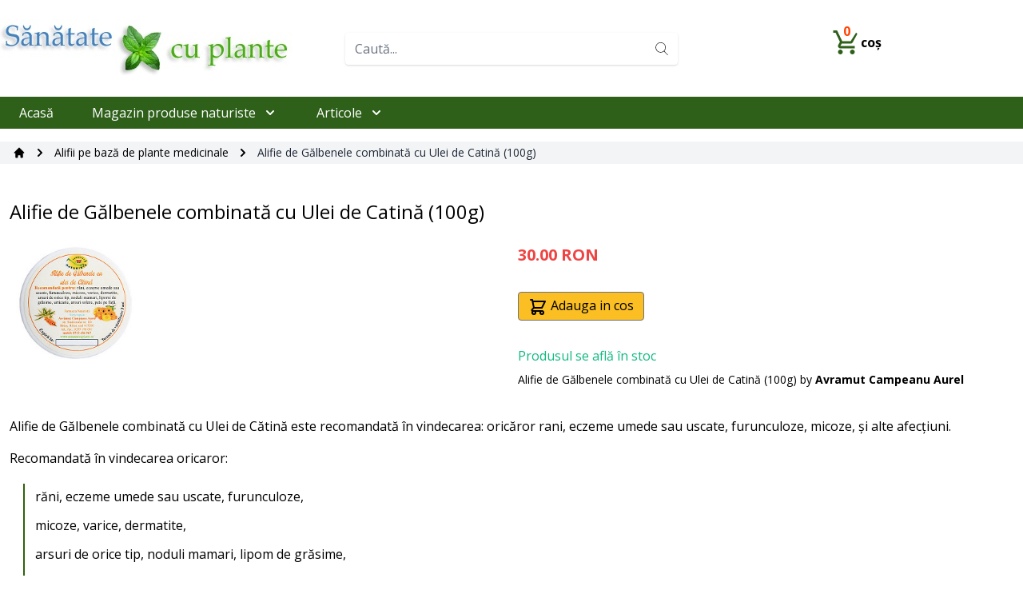

--- FILE ---
content_type: text/html; charset=UTF-8
request_url: https://sanatatecuplante.ro/alifie-de-galbenele-combinata-cu-ulei-de-catina-100g
body_size: 6384
content:
<!doctype html>
<html lang="ro">
    <head>
        <meta charset="utf-8">
        <meta name="viewport" content="width=device-width, initial-scale=1, shrink-to-fit=no">

        <title>Alifie de Gălbenele combinată cu Ulei de Catină (100g)</title>
        <link rel="preconnect" href="https://fonts.googleapis.com">
        <link rel="preconnect" href="https://fonts.gstatic.com" crossorigin>

        <meta name="description" content="Produs 100% natural, alifie de galbenele combinata cu ulei de catina. Descoperiti ce afectiuni pot fi vindecate cu ajutorul alifie de galbenele.">        <meta name="keywords" content="alifie galbenele, alifie ulei catina, alifie galbenele varice, alifie arsuri solare, tratament naturist noduli mamari, tratament furunculoze">
        
        <link rel="canonical" href="https://sanatatecuplante.ro/alifie-de-galbenele-combinata-cu-ulei-de-catina-100g" />


        <meta name="robots" content="index, follow"/>
        <meta property="og:title" content="Alifie de Gălbenele combinată cu Ulei de Catină (100g)"/>
        <meta property="og:type" content="website"/>
        <meta property="og:url" content="https://sanatatecuplante.ro/alifie-de-galbenele-combinata-cu-ulei-de-catina-100g"/>
        <meta property="og:image" content=""/>

        <link rel="stylesheet" type="text/css" href="https://sanatatecuplante.ro/themes/default-theme/css/front.css"/>

        <link rel="shortcut icon" type="image/png" href="https://sanatatecuplante.ro/storage/photos/1/favicon.ico"/>
        
            
    <style>
        .product_item-date { font-size: 0.8rem;color:#ffb606;
            /* padding-bottom: 25px;
            padding: 15px 30px;
            background: #fafafa; */
        }
        .product_item-date svg{ width:0.8rem; margin-top: -2px;}
        .event_item-content h3{ color: #002147;}
    </style>
                        <link rel="stylesheet" href="https://sanatatecuplante.ro/vendor/baguetteBox.js/baguetteBox.min.css">
                    
        <link href="https://fonts.googleapis.com/css2?family=Open+Sans:ital,wght@0,300;0,400;0,600;0,700;0,800;1,300;1,400;1,600&family=Roboto:wght@400;700&display=swap" rel="stylesheet">
        <script>
// Define dataLayer and the gtag function.
window.dataLayer = window.dataLayer || [];
function gtag(){dataLayer.push(arguments);}

// Set default consent to 'denied' as a placeholder
// Determine actual values based on your own requirements
gtag('consent', 'default', {
  'ad_storage': 'denied',
  'ad_user_data': 'denied',
  'ad_personalization': 'denied',
  'analytics_storage': 'denied'
});
</script>
<!-- Google tag (gtag.js) -->
<script async src="https://www.googletagmanager.com/gtag/js?id=G-VJHVGLL8ES"></script>
<script>
  window.dataLayer = window.dataLayer || [];
  function gtag(){dataLayer.push(arguments);}
  gtag('js', new Date());

  gtag('config', 'G-VJHVGLL8ES');
</script>        
    </head>
    <body class="flex flex-col min-h-screen antialiased"
          x-data="{ isMobileNavOpen: false }"
          :class="{ 'overflow-hidden': isMobileNavOpen }">

                    <header>
    <div class="container mx-auto">
        <div class="grid grid-cols-12 gap-4">
            <div class="col-span-12 md:col-span-4">
                <a class="flex items-start flex-col p-6 md:pl-0" href="/" aria-label="Home">
        <img src="https://sanatatecuplante.ro/storage/photos/1/logo_snp.jpeg" alt="SanatateCuPlante.ro - Tratamente/Remedii Naturiste" width="366" height="73" class="block">
    </a>
            </div>
            <div class="col-span-12 md:col-span-4">
                                                            <div class="flex h-full items-center justify-center">
    <div class="relative mb-4 w-10/12 sm:w-full md:mb-0">
        <form action="https://sanatatecuplante.ro/ro/search/for">
            <input type="search" name="key"
                                class="w-full rounded border-0 px-3 pr-12 pt-2 shadow" placeholder="Caută...">
            <button class="absolute right-0 top-0 text-green-200" aria-label="Search">
                <svg version="1.1" class="text-dark m-2 h-6 p-1" xmlns="http://www.w3.org/2000/svg"
                    xmlns:xlink="http://www.w3.org/1999/xlink" x="0px" y="0px" viewBox="0 0 52.966 52.966"
                    xml:space="preserve">
                    <path d="M51.704,51.273L36.845,35.82c3.79-3.801,6.138-9.041,6.138-14.82c0-11.58-9.42-21-21-21s-21,9.42-21,21s9.42,21,21,21
            c5.083,0,9.748-1.817,13.384-4.832l14.895,15.491c0.196,0.205,0.458,0.307,0.721,0.307c0.25,0,0.499-0.093,0.693-0.279
            C52.074,52.304,52.086,51.671,51.704,51.273z M21.983,40c-10.477,0-19-8.523-19-19s8.523-19,19-19s19,8.523,19,19
            S32.459,40,21.983,40z"></path>
                </svg>
            </button>
        </form>
    </div>
</div>
                                                </div>
            <div class="col-span-12 md:col-span-4">
                                                            <div class="flex justify-center items-center h-full">
    <a class="flex items-center relative text-base font-bold mb-4" href="https://sanatatecuplante.ro/cart/view">
        <div class="relative">
            <div class="absolute w-9 -top-2 right-0 text-center" style="color: #ff4302;">0</div>
            <svg class="w-9 h-9" fill="#2E601A" version="1.1" viewBox="0 0 24 24" xmlns="http://www.w3.org/2000/svg">
                <path d="m15.55 13c0.75 0 1.41-0.41 1.75-1.03l3.58-6.49c0.37-0.66-0.11-1.48-0.87-1.48h-14.8l-0.94-2h-3.27v2h2l3.6 7.59-1.35 2.44c-0.73 1.34 0.23 2.97 1.75 2.97h12v-2h-12l1.1-2zm-10.34-9h14.8l-4.46 7h-7.02zm1.79 14c-1.1 0-1.99 0.9-1.99 2s0.89 2 1.99 2 2-0.9 2-2-0.9-2-2-2zm10 0c-1.1 0-1.99 0.9-1.99 2s0.89 2 1.99 2 2-0.9 2-2-0.9-2-2-2z"/>
                <path d="M0 0h24v24H0V0z" fill="none"/>
            </svg>
        </div>
        <p class="">coș</p>
    </a>
</div>                                                </div>
        </div>
            </div>
</header>


    <section class="above-everything">
                    <div class="relative" x-data="{ isMobileNavOpen : false }">
    <div class="container mx-auto">
        <div class="flex justify-end items-center md:justify-start" style="background-color: #2E601A;">
            <div class="md:hidden">
                <button
                        @click.prevent="isMobileNavOpen = !isMobileNavOpen"
                        type="button"
                        class="mr-2 p-2 inline-flex items-center justify-center text-gray-400 hover:text-gray-500 focus:outline-none focus:ring-2 focus:ring-inset"
                        x-bind:aria-label="'Close main menu'"
                        aria-label="Main menu"
                        x-bind:aria-expanded="isMobileNavOpen">
                    <span class="sr-only">Open menu</span>
                    <!-- Heroicon name: outline/menu -->
                    <svg class="h-6 w-6" xmlns="http://www.w3.org/2000/svg" fill="none" viewBox="0 0 24 24" stroke="currentColor" aria-hidden="true">
                        <path stroke-linecap="round" stroke-linejoin="round" stroke-width="2" d="M4 6h16M4 12h16M4 18h16"/>
                    </svg>
                </button>
            </div>
            <nav class="hidden md:flex">
                                                            <a href="https://sanatatecuplante.ro/tratamente-naturiste-sanatatecuplantero" target="_self" class="py-2 px-6 text-base font-medium text-white menu-bg-color transition duration-100"   :class="{ 'active' : 0, '' : 1 }">
    Acasă
    </a>                                                                                <div class="relative" x-data="{ submenu23 : false}"
     @mouseover.away="submenu23 = false"
     x-transition:enter="transition ease-linear duration-200 transform"
     x-transition:enter-start="-translate-x-full"
     x-transition:enter-end="translate-x-0"
     x-transition:leave="transition ease-out duration-200 transform"
     x-transition:leave-start="translate-x-0"
     x-transition:leave-end="-translate-x-full"
>
    <a href="#" @mouseenter="submenu23 = true" class="py-2 px-6 text-white group inline-flex items-center text-base font-medium menu-bg-color transition duration-100" aria-expanded="false" :class="[ submenu23 ? 'bg-green-500' : 'bg-green-50',  0 ? 'active' : '']">
        <span>Magazin produse naturiste</span>
        <!-- Heroicon name: solid/chevron-down Item active: "text-gray-600", Item inactive: "text-gray-400" -->
        <svg fill="currentColor" viewBox="0 0 20 20" :class="{'rotate-180': submenu23, 'rotate-0': !submenu23}" class="text-white ml-2 h-5 w-5 transition-transform duration-200 transform">
            <path fill-rule="evenodd" d="M5.293 7.293a1 1 0 011.414 0L10 10.586l3.293-3.293a1 1 0 111.414 1.414l-4 4a1 1 0 01-1.414 0l-4-4a1 1 0 010-1.414z" clip-rule="evenodd"></path>
        </svg>
    </a>
    <div :class="{'block' : submenu23 , 'hidden' : !submenu23}" class="absolute z-10 ml-4 transform px-2 w-80 sm:px-0 lg:ml-0" @click.away="submenu23 = false">
        <div class="shadow-lg ring-1 ring-black ring-opacity-5">
            <div class="relative bg-green-500">
                                     <a href="https://sanatatecuplante.ro/alifii-pe-baza-de-plante-medicinale" target="_self"  class="block px-4 py-3 text-base font-medium text-white menu-bg-color"  >Alifii pe bază de plante medicinale</a>
                                                         <a href="https://sanatatecuplante.ro/ceaiuri-din-plante-medicinale" target="_self"  class="block px-4 py-3 text-base font-medium text-white menu-bg-color"  >Ceaiuri din plante medicinale</a>
                                                         <a href="https://sanatatecuplante.ro/tincturi-si-siropuri" target="_self"  class="block px-4 py-3 text-base font-medium text-white menu-bg-color"  >Tincturi și Siropuri</a>
                                                         <a href="https://sanatatecuplante.ro/pachete-tratamente-naturiste" target="_self"  class="block px-4 py-3 text-base font-medium text-white menu-bg-color"  >Pachete tratamente naturiste</a>
                                                         <a href="https://sanatatecuplante.ro/modalitatea-de-cumparare-si-livrare" target="_self"  class="block px-4 py-3 text-base font-medium text-white menu-bg-color"  >Modalitatea de cumpărare și livrare</a>
                                                </div>
        </div>
    </div>
</div>                                                                                <div class="relative" x-data="{ submenu22 : false}"
     @mouseover.away="submenu22 = false"
     x-transition:enter="transition ease-linear duration-200 transform"
     x-transition:enter-start="-translate-x-full"
     x-transition:enter-end="translate-x-0"
     x-transition:leave="transition ease-out duration-200 transform"
     x-transition:leave-start="translate-x-0"
     x-transition:leave-end="-translate-x-full"
>
    <a href="#" @mouseenter="submenu22 = true" class="py-2 px-6 text-white group inline-flex items-center text-base font-medium menu-bg-color transition duration-100" aria-expanded="false" :class="[ submenu22 ? 'bg-green-500' : 'bg-green-50',  0 ? 'active' : '']">
        <span>Articole</span>
        <!-- Heroicon name: solid/chevron-down Item active: "text-gray-600", Item inactive: "text-gray-400" -->
        <svg fill="currentColor" viewBox="0 0 20 20" :class="{'rotate-180': submenu22, 'rotate-0': !submenu22}" class="text-white ml-2 h-5 w-5 transition-transform duration-200 transform">
            <path fill-rule="evenodd" d="M5.293 7.293a1 1 0 011.414 0L10 10.586l3.293-3.293a1 1 0 111.414 1.414l-4 4a1 1 0 01-1.414 0l-4-4a1 1 0 010-1.414z" clip-rule="evenodd"></path>
        </svg>
    </a>
    <div :class="{'block' : submenu22 , 'hidden' : !submenu22}" class="absolute z-10 ml-4 transform px-2 w-80 sm:px-0 lg:ml-0" @click.away="submenu22 = false">
        <div class="shadow-lg ring-1 ring-black ring-opacity-5">
            <div class="relative bg-green-500">
                                     <a href="https://sanatatecuplante.ro/plante-medicinale" target="_self"  class="block px-4 py-3 text-base font-medium text-white menu-bg-color"  >Plante medicinale</a>
                                                         <a href="https://sanatatecuplante.ro/tratamente-naturiste-cereale" target="_self"  class="block px-4 py-3 text-base font-medium text-white menu-bg-color"  >Despre Cereale</a>
                                                         <a href="https://sanatatecuplante.ro/tratamente-cu-fructe-si-legume" target="_self"  class="block px-4 py-3 text-base font-medium text-white menu-bg-color"  >Fructe si Legume</a>
                                                         <a href="https://sanatatecuplante.ro/afectiuni-tratamente-naturiste" target="_self"  class="block px-4 py-3 text-base font-medium text-white menu-bg-color"  >Tratamente naturiste</a>
                                                         <a href="https://sanatatecuplante.ro/vitamine-si-minerale" target="_self"  class="block px-4 py-3 text-base font-medium text-white menu-bg-color"  >Vitamine si minerale</a>
                                                         <a href="https://sanatatecuplante.ro/sfaturi-pentru-sanatate" target="_self"  class="block px-4 py-3 text-base font-medium text-white menu-bg-color"  >Sfaturi Pentru Sanatate</a>
                                                         <a href="https://sanatatecuplante.ro/fotografii-plante-medicinale" target="_self"  class="block px-4 py-3 text-base font-medium text-white menu-bg-color"  >Fotografii plante medicinale</a>
                                                         <a href="https://sanatatecuplante.ro/calculator-calorii-zilnice" target="_self"  class="block px-4 py-3 text-base font-medium text-white menu-bg-color"  >Calculator Calorii Zilnice</a>
                                                         <a href="https://sanatatecuplante.ro/calculator-indice-masa-corporala" target="_self"  class="block px-4 py-3 text-base font-medium text-white menu-bg-color"  >Calculator Indice Masa Corporala</a>
                                                </div>
        </div>
    </div>
</div>                                                </nav>
        </div>
    </div>

    <!--
      Mobile menu, show/hide based on mobile menu state.

      Entering: "duration-200 ease-out"
        From: "opacity-0 scale-95"
        To: "opacity-100 scale-100"
      Leaving: "duration-100 ease-in"
        From: "opacity-100 scale-100"
        To: "opacity-0 scale-95"
    -->

<!-- MOBILE NAV OPEN -->
<div class="hidden md:relative md:w-auto md:h-auto md:bg-opacity-0 fixed top-0 left-0 z-20 w-full h-full overflow-y-auto bg-white"
     x-show="isMobileNavOpen"
     :class="{ 'block' : isMobileNavOpen , 'hidden' : !isMobileNavOpen}"
     @click.away="isMobileNavOpen = false"
     x-transition:enter="transition ease-linear duration-200 transform"
     x-transition:enter-start="-translate-x-full"
     x-transition:enter-end="translate-x-0"
     x-transition:leave="transition ease-out duration-200 transform"
     x-transition:leave-start="translate-x-0"
     x-transition:leave-end="-translate-x-full">
    <button @click.prevent="isMobileNavOpen = !isMobileNavOpen"
            class="hover:text-white hover:bg-gray-700 focus:outline-none focus:bg-gray-700 focus:text-white top-0 right-0 absolute z-50 inline-flex items-center justify-center p-2 m-4 text-gray-700 transition duration-200 ease-in-out rounded-sm"
            x-bind:aria-label="'Close main menu'"
            aria-label="Main menu"
            x-bind:aria-expanded="isMobileNavOpen">
        <svg class="h-6 w-6" stroke="currentColor" fill="none" viewBox="0 0 24 24">
            <path :class="{'hidden': ! isMobileNavOpen, 'inline-flex': isMobileNavOpen }" class="hidden" stroke-linecap="round" stroke-linejoin="round" stroke-width="2" d="M6 18L18 6M6 6l12 12"/>
        </svg>
    </button>
    <div class="flex flex-col items-center w-full p-6">
        <div class="pt-10 mb-6">
            <a class="flex items-center flex-col" href="/" aria-label="Home">
                <img src="https://sanatatecuplante.ro/storage/photos/1/logo_snp.jpeg" alt="SanatateCuPlante.ro - Tratamente/Remedii Naturiste" class="block">
                            </a>
        </div>
                    <div class="mobile-menu-top w-full mb-4">
                                    <div class="flex h-full items-center justify-center">
    <div class="relative mb-4 w-10/12 sm:w-full md:mb-0">
        <form action="https://sanatatecuplante.ro/ro/search/for">
            <input type="search" name="key"
                                class="w-full rounded border-0 px-3 pr-12 pt-2 shadow" placeholder="Caută...">
            <button class="absolute right-0 top-0 text-green-200" aria-label="Search">
                <svg version="1.1" class="text-dark m-2 h-6 p-1" xmlns="http://www.w3.org/2000/svg"
                    xmlns:xlink="http://www.w3.org/1999/xlink" x="0px" y="0px" viewBox="0 0 52.966 52.966"
                    xml:space="preserve">
                    <path d="M51.704,51.273L36.845,35.82c3.79-3.801,6.138-9.041,6.138-14.82c0-11.58-9.42-21-21-21s-21,9.42-21,21s9.42,21,21,21
            c5.083,0,9.748-1.817,13.384-4.832l14.895,15.491c0.196,0.205,0.458,0.307,0.721,0.307c0.25,0,0.499-0.093,0.693-0.279
            C52.074,52.304,52.086,51.671,51.704,51.273z M21.983,40c-10.477,0-19-8.523-19-19s8.523-19,19-19s19,8.523,19,19
            S32.459,40,21.983,40z"></path>
                </svg>
            </button>
        </form>
    </div>
</div>
                            </div>
                <div class="flex-grow w-full max-w-lg">
            <nav class="grid gap-y-0">
                                                                            <a href="https://sanatatecuplante.ro/tratamente-naturiste-sanatatecuplantero" target="_self" class="py-4 px-6 text-base font-medium text-gray-700 hover:text-gray-900 hover:bg-green-500 transition duration-100"   :class="{ 'active' : 0, '' : 1 }">
                            Acasă
                                                    </a>
                                                                                <a href="#" target="_self" class="block py-4 px-6 text-base font-medium text-gray-700 hover:text-gray-900 hover:bg-green-500 transition duration-100"   :class="{ 'active' : 0, '' : 1 }">
    Magazin produse naturiste
    </a>
<div class="ml-10" style="border-left: 1px solid #30610F;">
                <a href="https://sanatatecuplante.ro/alifii-pe-baza-de-plante-medicinale" target="_self" class="block py-4 px-6 text-base font-medium text-gray-700 hover:text-gray-900 hover:bg-green-500 transition duration-100"   :class="{ 'active' : 0, '' : 1 }">
    Alifii pe bază de plante medicinale
    </a>
<div class="ml-10" style="">
</div>            <a href="https://sanatatecuplante.ro/ceaiuri-din-plante-medicinale" target="_self" class="block py-4 px-6 text-base font-medium text-gray-700 hover:text-gray-900 hover:bg-green-500 transition duration-100"   :class="{ 'active' : 0, '' : 1 }">
    Ceaiuri din plante medicinale
    </a>
<div class="ml-10" style="">
</div>            <a href="https://sanatatecuplante.ro/tincturi-si-siropuri" target="_self" class="block py-4 px-6 text-base font-medium text-gray-700 hover:text-gray-900 hover:bg-green-500 transition duration-100"   :class="{ 'active' : 0, '' : 1 }">
    Tincturi și Siropuri
    </a>
<div class="ml-10" style="">
</div>            <a href="https://sanatatecuplante.ro/pachete-tratamente-naturiste" target="_self" class="block py-4 px-6 text-base font-medium text-gray-700 hover:text-gray-900 hover:bg-green-500 transition duration-100"   :class="{ 'active' : 0, '' : 1 }">
    Pachete tratamente naturiste
    </a>
<div class="ml-10" style="">
</div>            <a href="https://sanatatecuplante.ro/modalitatea-de-cumparare-si-livrare" target="_self" class="block py-4 px-6 text-base font-medium text-gray-700 hover:text-gray-900 hover:bg-green-500 transition duration-100"   :class="{ 'active' : 0, '' : 1 }">
    Modalitatea de cumpărare și livrare
    </a>
<div class="ml-10" style="">
</div>    </div>                                                                                <a href="#" target="_self" class="block py-4 px-6 text-base font-medium text-gray-700 hover:text-gray-900 hover:bg-green-500 transition duration-100"   :class="{ 'active' : 0, '' : 1 }">
    Articole
    </a>
<div class="ml-10" style="border-left: 1px solid #30610F;">
                <a href="https://sanatatecuplante.ro/plante-medicinale" target="_self" class="block py-4 px-6 text-base font-medium text-gray-700 hover:text-gray-900 hover:bg-green-500 transition duration-100"   :class="{ 'active' : 0, '' : 1 }">
    Plante medicinale
    </a>
<div class="ml-10" style="">
</div>            <a href="https://sanatatecuplante.ro/tratamente-naturiste-cereale" target="_self" class="block py-4 px-6 text-base font-medium text-gray-700 hover:text-gray-900 hover:bg-green-500 transition duration-100"   :class="{ 'active' : 0, '' : 1 }">
    Despre Cereale
    </a>
<div class="ml-10" style="">
</div>            <a href="https://sanatatecuplante.ro/tratamente-cu-fructe-si-legume" target="_self" class="block py-4 px-6 text-base font-medium text-gray-700 hover:text-gray-900 hover:bg-green-500 transition duration-100"   :class="{ 'active' : 0, '' : 1 }">
    Fructe si Legume
    </a>
<div class="ml-10" style="">
</div>            <a href="https://sanatatecuplante.ro/afectiuni-tratamente-naturiste" target="_self" class="block py-4 px-6 text-base font-medium text-gray-700 hover:text-gray-900 hover:bg-green-500 transition duration-100"   :class="{ 'active' : 0, '' : 1 }">
    Tratamente naturiste
    </a>
<div class="ml-10" style="">
</div>            <a href="https://sanatatecuplante.ro/vitamine-si-minerale" target="_self" class="block py-4 px-6 text-base font-medium text-gray-700 hover:text-gray-900 hover:bg-green-500 transition duration-100"   :class="{ 'active' : 0, '' : 1 }">
    Vitamine si minerale
    </a>
<div class="ml-10" style="">
</div>            <a href="https://sanatatecuplante.ro/sfaturi-pentru-sanatate" target="_self" class="block py-4 px-6 text-base font-medium text-gray-700 hover:text-gray-900 hover:bg-green-500 transition duration-100"   :class="{ 'active' : 0, '' : 1 }">
    Sfaturi Pentru Sanatate
    </a>
<div class="ml-10" style="">
</div>            <a href="https://sanatatecuplante.ro/fotografii-plante-medicinale" target="_self" class="block py-4 px-6 text-base font-medium text-gray-700 hover:text-gray-900 hover:bg-green-500 transition duration-100"   :class="{ 'active' : 0, '' : 1 }">
    Fotografii plante medicinale
    </a>
<div class="ml-10" style="">
</div>            <a href="https://sanatatecuplante.ro/calculator-calorii-zilnice" target="_self" class="block py-4 px-6 text-base font-medium text-gray-700 hover:text-gray-900 hover:bg-green-500 transition duration-100"   :class="{ 'active' : 0, '' : 1 }">
    Calculator Calorii Zilnice
    </a>
<div class="ml-10" style="">
</div>            <a href="https://sanatatecuplante.ro/calculator-indice-masa-corporala" target="_self" class="block py-4 px-6 text-base font-medium text-gray-700 hover:text-gray-900 hover:bg-green-500 transition duration-100"   :class="{ 'active' : 0, '' : 1 }">
    Calculator Indice Masa Corporala
    </a>
<div class="ml-10" style="">
</div>    </div>                                                </nav>
        </div>
                    <div class="mobile-menu-bottom flex-grow w-full max-w-lg mt-6">
                                                            <div class="flex-grow w-full max-w-lg">
        <nav class="grid gap-y-0">
                            <a href="https://sanatatecuplante.ro/politica-de-confidetialitate" target="_self" class="py-4 px-6 text-base font-medium text-gray-700 hover:text-gray-900 hover:bg-green-500 transition duration-100"    :class="{ 'active' : 0, '' : 1 }">
    Politică de confidențialitate
    </a>                            <a href="https://sanatatecuplante.ro/politica-privind-fisierele-cookies" target="_self" class="py-4 px-6 text-base font-medium text-gray-700 hover:text-gray-900 hover:bg-green-500 transition duration-100"    :class="{ 'active' : 0, '' : 1 }">
    Politică privind fișierele cookies
    </a>                            <a href="https://sanatatecuplante.ro/termeni-si-conditii" target="_self" class="py-4 px-6 text-base font-medium text-gray-700 hover:text-gray-900 hover:bg-green-500 transition duration-100"    :class="{ 'active' : 0, '' : 1 }">
    Termeni și Condiții
    </a>                            <a href="https://sanatatecuplante.ro/parteneri-web" target="_self" class="py-4 px-6 text-base font-medium text-gray-700 hover:text-gray-900 hover:bg-green-500 transition duration-100"    :class="{ 'active' : 0, '' : 1 }">
    Parteneri WEB
    </a>                            <a href="https://anpc.ro" target="_blank" class="py-4 px-6 text-base font-medium text-gray-700 hover:text-gray-900 hover:bg-green-500 transition duration-100"  rel="external"  :class="{ 'active' : 0, '' : 1 }">
    ANPC
            <svg xmlns="http://www.w3.org/2000/svg" class="-mt-1 h-4 w-4 inline-block" fill="none" viewBox="0 0 24 24" stroke="currentColor">
            <path stroke-linecap="round" stroke-linejoin="round" stroke-width="2" d="M10 6H6a2 2 0 00-2 2v10a2 2 0 002 2h10a2 2 0 002-2v-4M14 4h6m0 0v6m0-6L10 14" />
        </svg>
    </a>                            <a href="https://sanatatecuplante.ro/contact" target="_self" class="py-4 px-6 text-base font-medium text-gray-700 hover:text-gray-900 hover:bg-green-500 transition duration-100"    :class="{ 'active' : 0, '' : 1 }">
    Contact
    </a>                    </nav>
    </div>
                                                </div>
            </div>
    <div class="flex justify-center my-6">
        <p class="copyright">&copy; 2026 SanatateCuPlante.ro - Tratamente/Remedii Naturiste</p>
    </div>
</div></div>
            </section>

<section class="middle-content">
    <div class="container mx-auto">
        <div class="grid grid-cols-12 gap-4">
            
            
            
            <div
                class="col-span-12 ">

                
                
                
                
                

    <nav class="text-black my-4 px-4 py-1 bg-gray-100 text-sm flex content-center" aria-label="Breadcrumb">
    <ol class="list-none p-0 inline-flex">
        <li class="flex items-center   hidden  md:flex">
            <a href="https://sanatatecuplante.ro" title="Acasă" aria-label="Acasă">
                <svg xmlns="http://www.w3.org/2000/svg" class="h-4 w-4" viewBox="0 0 20 20" fill="currentColor">
                    <path d="M10.707 2.293a1 1 0 00-1.414 0l-7 7a1 1 0 001.414 1.414L4 10.414V17a1 1 0 001 1h2a1 1 0 001-1v-2a1 1 0 011-1h2a1 1 0 011 1v2a1 1 0 001 1h2a1 1 0 001-1v-6.586l.293.293a1 1 0 001.414-1.414l-7-7z" />
                </svg>
            </a>
            <svg class="fill-current w-3 h-3 mx-3" xmlns="http://www.w3.org/2000/svg" viewBox="0 0 320 512"><path d="M285.476 272.971L91.132 467.314c-9.373 9.373-24.569 9.373-33.941 0l-22.667-22.667c-9.357-9.357-9.375-24.522-.04-33.901L188.505 256 34.484 101.255c-9.335-9.379-9.317-24.544.04-33.901l22.667-22.667c9.373-9.373 24.569-9.373 33.941 0L285.475 239.03c9.373 9.372 9.373 24.568.001 33.941z"/></svg>
        </li>
                    <li class="flex items-center">
                <svg xmlns="http://www.w3.org/2000/svg" class="fill-current w-5 h-5 mx-3 inline-block md:hidden" viewBox="0 0 20 20" fill="currentColor">
                    <path fill-rule="evenodd" d="M12.707 5.293a1 1 0 010 1.414L9.414 10l3.293 3.293a1 1 0 01-1.414 1.414l-4-4a1 1 0 010-1.414l4-4a1 1 0 011.414 0z" clip-rule="evenodd" />
                </svg>
                                    <a href="https://sanatatecuplante.ro/alifii-pe-baza-de-plante-medicinale">Alifii pe bază de plante medicinale</a>                                <svg class="fill-current w-3 h-3 mx-3 hidden md:inline-block" xmlns="http://www.w3.org/2000/svg" viewBox="0 0 320 512"><path d="M285.476 272.971L91.132 467.314c-9.373 9.373-24.569 9.373-33.941 0l-22.667-22.667c-9.357-9.357-9.375-24.522-.04-33.901L188.505 256 34.484 101.255c-9.335-9.379-9.317-24.544.04-33.901l22.667-22.667c9.373-9.373 24.569-9.373 33.941 0L285.475 239.03c9.373 9.372 9.373 24.568.001 33.941z"/></svg>
            </li>
                <li class=" hidden  md:inline">
            <span class="text-gray-800" aria-current="page">Alifie de Gălbenele combinată cu Ulei de Catină (100g)</span>
        </li>
    </ol>
</nav>
    <div class="product_item p-3">
        <h1 class="product_item-title my-4 text-2xl ">Alifie de Gălbenele combinată cu Ulei de Catină (100g)</h1>
        <div class="grid grid-cols-12 gap-4 md:h-full">
            <div class="col-span-6">
                                    <div class="gallery flex content-center md:justify-start flex-wrap">
                                                    <a href="https://sanatatecuplante.ro/storage/photos/1/magazin-online/alifii/alifie-galbenele-cu-ulei-de-catina-100g.jpg" data-caption="alifie-galbenele-cu-ulei-de-catina-100g.jpg" alt="alifie-galbenele-cu-ulei-de-catina-100g.jpg" class="my-4 mx-4 md:mx-2 md:my-2 flex items-center">
                                <img class="lazy" data-src="https://sanatatecuplante.ro/img/cache/thumb/photos/1/magazin-online/alifii/alifie-galbenele-cu-ulei-de-catina-100g.jpg" alt="alifie-galbenele-cu-ulei-de-catina-100g.jpg" style="max-width: 150px;">
                            </a>
                                            </div>
                    
                                                </div>
            <div class="col-span-6">

                <span class="text-xl text-red-500 font-bold block my-2">30.00 RON</span>

                <form action="https://sanatatecuplante.ro/cart/add" method="post">
                    <input type="hidden" name="_token" value="kyBt8DTLtD7bUJPICbg9806KWmSU2QLVOFZmsfiK" autocomplete="off">
                    <input type="hidden" name="product" value="2">
                    <input type="hidden" name="qty" value="1">
                    <button class="my-6 px-3 py-1 transition ease-in duration-100 rounded hover:bg-yellow-500 bg-yellow-400 border border-gray-500 focus:outline-none">
                        <svg xmlns="http://www.w3.org/2000/svg" class="h-6 w-6 inline-block" fill="none" viewBox="0 0 24 24" stroke="currentColor">
                            <path stroke-linecap="round" stroke-linejoin="round" stroke-width="2" d="M3 3h2l.4 2M7 13h10l4-8H5.4M7 13L5.4 5M7 13l-2.293 2.293c-.63.63-.184 1.707.707 1.707H17m0 0a2 2 0 100 4 2 2 0 000-4zm-8 2a2 2 0 11-4 0 2 2 0 014 0z" />
                        </svg>
                        Adauga in cos
                    </button>
                </form>
                                    <p class="my-2 text-green-500">Produsul se află în stoc</p>
                                <p class="my-2 text-sm">Alifie de Gălbenele combinată cu Ulei de Catină (100g) by <strong>Avramut Campeanu Aurel</strong></p>

            </div>
        </div>


        <div class="product-content mt-6 text-base">
            <div>
<div>
<p>Alifie de Gălbenele combinată cu Ulei de Cătină este recomandată &icirc;n vindecarea: oricăror rani, eczeme umede sau uscate, furunculoze, micoze, și alte afecțiuni.</p>
<p><!-- pagebreak --></p>
<p>Recomandată &icirc;n vindecarea oricaror:</p>
<ul>
<li>răni, eczeme umede sau uscate, furunculoze,</li>
<li>micoze, varice, dermatite,</li>
<li>arsuri de orice tip, noduli mamari, lipom de grăsime,</li>
<li>urticarie, arsuri solare, pete pe față.</li>
</ul>
</div>
</div>
<p>Mod de &icirc;ntrebuintare: se aplică seara un strat mai gros și se lasă peste noapte.</p>
<p>Pentru tratarea varicei se recomandă &icirc;mpreună cu <a title="Ceai pentru circulatie" href="/ceai-din-plante-medicinale-pentru-arterita-varice-circulatia-sangelui-tromboflebita-ulcer-varicos">Ceaiul pentru Circulatie</a>.</p>
        </div>
    </div>

        <h3 class="text-xl mt-10 mb-3 bg-green-50 px-2 py-1"> Produse complementare</h3>

<div class="flex">
            <div class="w-40 mx-10 my-5 flex">

            <a href="https://sanatatecuplante.ro/alifie-de-marul-lupului-combinata-cu-arnica-100g" class="text-center">
                <img class="inline" src="https://sanatatecuplante.ro/img/cache/thumb/photos/1/magazin-online/alifii/alifie-marul-lupului-cu-arnica-100g.jpg" alt="alifie-marul-lupului-cu-arnica-100g.jpg">
                <span class="block mt-1 text-base">Alifie de Mărul Lupului combinată cu Arnică (100g)</span>
            </a>            
        </div>
            <div class="w-40 mx-10 my-5 flex">

            <a href="https://sanatatecuplante.ro/alifie-de-rostopasca-cu-tataneasa-100g" class="text-center">
                <img class="inline" src="https://sanatatecuplante.ro/img/cache/thumb/photos/1/magazin-online/alifii/alifie-de-rostopasca-cu-tataneasa-100g.jpg" alt="alifie-de-rostopasca-cu-tataneasa-100g.jpg">
                <span class="block mt-1 text-base">Alifie de Rostopască cu Tătăneasă (100g)</span>
            </a>            
        </div>
            <div class="w-40 mx-10 my-5 flex">

            <a href="https://sanatatecuplante.ro/alifie-de-untul-pamantului-cu-marul-lupului-100g" class="text-center">
                <img class="inline" src="https://sanatatecuplante.ro/img/cache/thumb/photos/1/magazin-online/alifii/alifie-untul-pamantului-cu-marul-lupului-100g.jpg" alt="alifie-untul-pamantului-cu-marul-lupului-100g.jpg">
                <span class="block mt-1 text-base">Alifie de Untul Pământului cu Mărul Lupului (100g)</span>
            </a>            
        </div>
    </div>
    

                
                            </div>


            
                    </div>
    </div>
</section>



<footer class="footer mt-10 py-6" style="background-color: #f9f9f9; ">
    <div class="container mx-auto">

        
        
                    <div class="grid grid-cols-1 gap-4">
                <div class="col-span-1">
                                            <nav class="flex justify-center flex-col md:flex-row">
                    <a href="https://sanatatecuplante.ro/politica-de-confidetialitate" target="_self" class="py-2 px-6 text-base font-medium transition duration-100"   :class="{ 'active' : 0, '' : 1 }">
    Politică de confidențialitate
    </a>                    <a href="https://sanatatecuplante.ro/politica-privind-fisierele-cookies" target="_self" class="py-2 px-6 text-base font-medium transition duration-100"   :class="{ 'active' : 0, '' : 1 }">
    Politică privind fișierele cookies
    </a>                    <a href="https://sanatatecuplante.ro/termeni-si-conditii" target="_self" class="py-2 px-6 text-base font-medium transition duration-100"   :class="{ 'active' : 0, '' : 1 }">
    Termeni și Condiții
    </a>                    <a href="https://sanatatecuplante.ro/parteneri-web" target="_self" class="py-2 px-6 text-base font-medium transition duration-100"   :class="{ 'active' : 0, '' : 1 }">
    Parteneri WEB
    </a>                    <a href="https://anpc.ro" target="_blank" class="py-2 px-6 text-base font-medium transition duration-100" rel="external"  :class="{ 'active' : 0, '' : 1 }">
    ANPC
            <svg xmlns="http://www.w3.org/2000/svg" class="-mt-1 h-4 w-4 inline-block" fill="none" viewBox="0 0 24 24" stroke="currentColor">
            <path stroke-linecap="round" stroke-linejoin="round" stroke-width="2" d="M10 6H6a2 2 0 00-2 2v10a2 2 0 002 2h10a2 2 0 002-2v-4M14 4h6m0 0v6m0-6L10 14" />
        </svg>
    </a>                    <a href="https://sanatatecuplante.ro/contact" target="_self" class="py-2 px-6 text-base font-medium transition duration-100"   :class="{ 'active' : 0, '' : 1 }">
    Contact
    </a>            </nav>
                                            <div><div class="flex justify-center flex-col md:flex-row">
    <a class="px-6 py-2" href="https://anpc.ro/ce-este-sal/" style="max-width:180px;" width="132" height="33" target="_blank" rel="nofollow" title="SAL">
        <img src="/storage/photos/1/SAL.png" alt="SAL" />
    </a>
    <a class="px-6 py-2" href="https://ec.europa.eu/consumers/odr/main/index.cfm?event=main.home2.show&lng=RO" width="132" height="33" style="max-width:180px;" target="_blank" rel="nofollow" title="SAL">
        <img src="/storage/photos/1/SOL.png" alt="SOL" />
    </a>
</div></div>

                                    </div>
            </div>
        
        <div class="mt-5 flex justify-center">
            <p class="copyright px-4 py-1 font-bold">&copy; 2009 - 2026 SanatateCuPlante.ro - Tratamente/Remedii Naturiste</p>
        </div>
    </div>
</footer>
    
        <script src="https://sanatatecuplante.ro/themes/default-theme/js/front.js"></script>
        <script src="https://sanatatecuplante.ro/vendor/yall.min.js"></script>
        <script>document.addEventListener("DOMContentLoaded", yall);</script>
                                <script src="https://sanatatecuplante.ro/vendor/baguetteBox.js/baguetteBox.min.js" async></script>
                        <script>
                            window.addEventListener('load', function() {
                                baguetteBox.run('.gallery');
                            });
                        </script>
                            
    </body>
</html>
